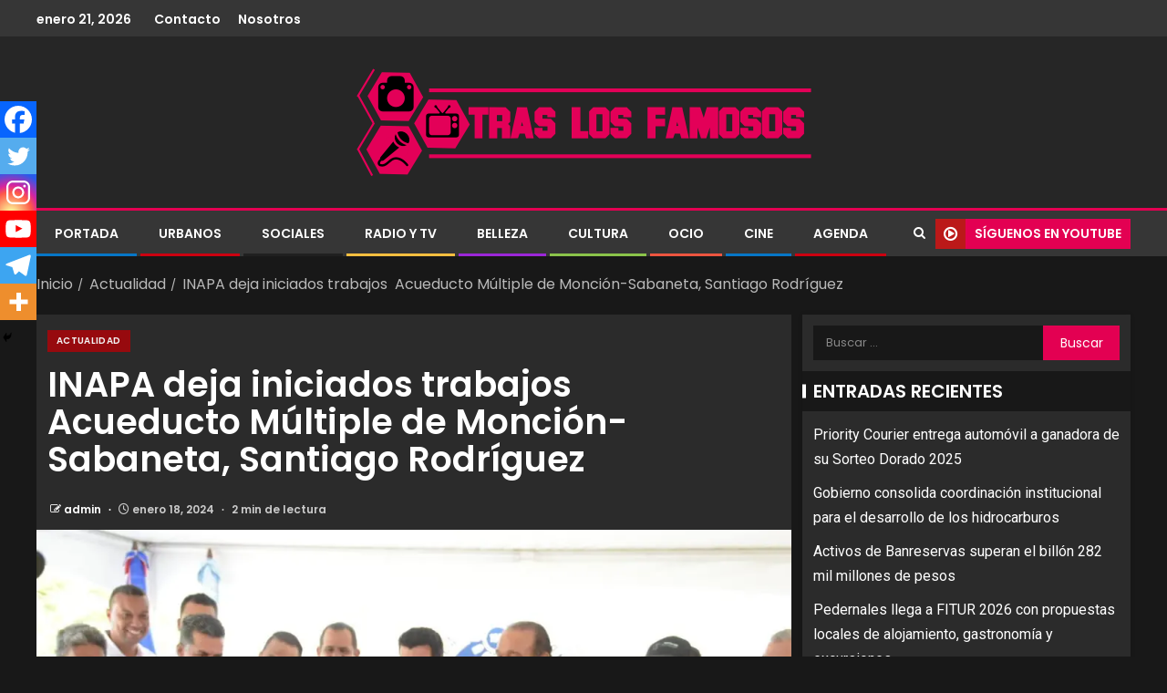

--- FILE ---
content_type: text/html; charset=utf-8
request_url: https://www.google.com/recaptcha/api2/aframe
body_size: 257
content:
<!DOCTYPE HTML><html><head><meta http-equiv="content-type" content="text/html; charset=UTF-8"></head><body><script nonce="trNVmDitrzLvOaMTlHSPSw">/** Anti-fraud and anti-abuse applications only. See google.com/recaptcha */ try{var clients={'sodar':'https://pagead2.googlesyndication.com/pagead/sodar?'};window.addEventListener("message",function(a){try{if(a.source===window.parent){var b=JSON.parse(a.data);var c=clients[b['id']];if(c){var d=document.createElement('img');d.src=c+b['params']+'&rc='+(localStorage.getItem("rc::a")?sessionStorage.getItem("rc::b"):"");window.document.body.appendChild(d);sessionStorage.setItem("rc::e",parseInt(sessionStorage.getItem("rc::e")||0)+1);localStorage.setItem("rc::h",'1768995490243');}}}catch(b){}});window.parent.postMessage("_grecaptcha_ready", "*");}catch(b){}</script></body></html>